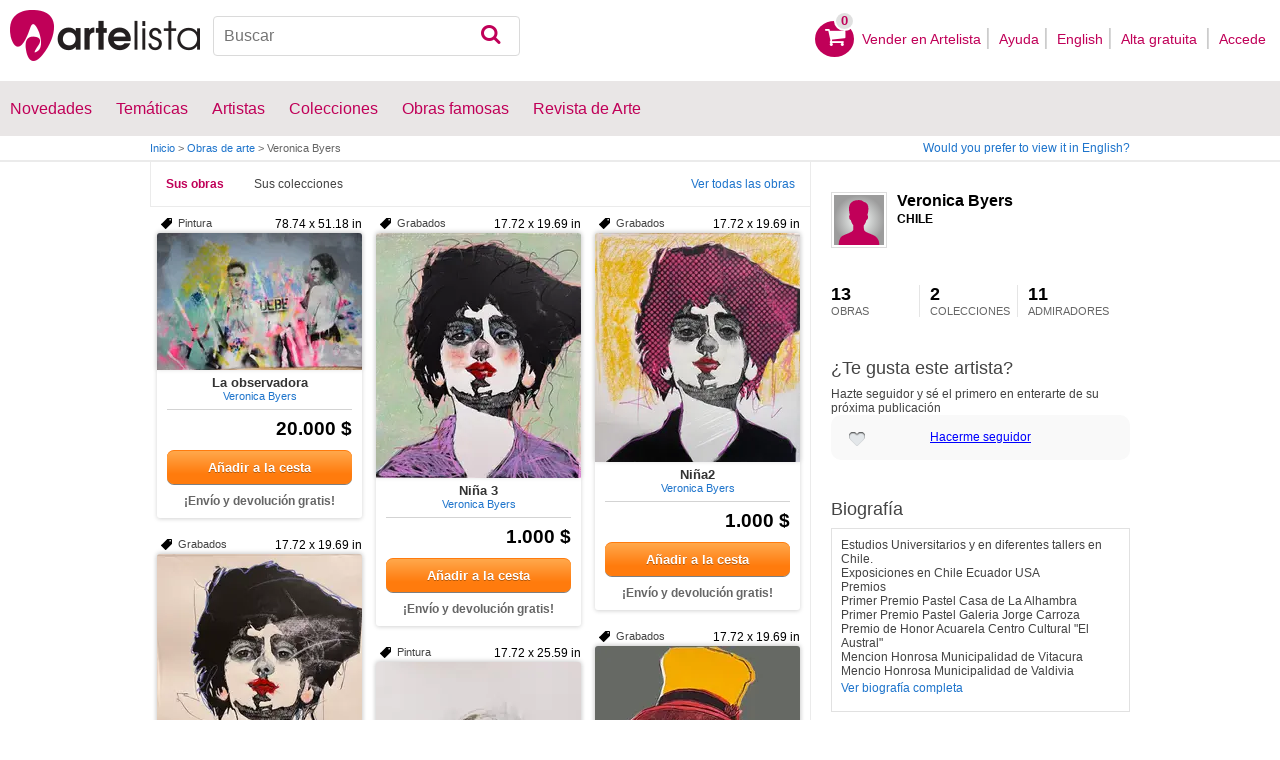

--- FILE ---
content_type: text/html; charset=utf-8
request_url: https://veronica-byers.artelista.com/
body_size: 12437
content:
<!doctype html>
<html lang="es" prefix="og: http://ogp.me/ns#">
	<head>
				<meta charset="utf-8">

		<meta name="viewport" content="width=device-width, initial-scale=1, minimum-scale=1, maximum-scale=5">

		<title>Veronica Byers | Artelista.com</title>
		<meta name="description" content="Veronica Byers Estudios Universitarios y en diferentes tallers en Chile. Exposiciones en Chile Ecuador USA Premios Primer Premio Pastel">
		<meta name="keywords" content="La observadora,Niña 3,Niña2,Niña 1,Jojo,Mirandote a los ojos,Sobreviviente,5 a.m.,Espera,Veronica Byers">

		<meta name="apple-mobile-web-app-title" content="Artelista">
		<meta name="application-name" content="Artelista">
		<meta name="theme-color" content="#C00058">
		<meta name="msapplication-TileColor" content="#B91D47">

        
		<meta property="og:title" content="Veronica Byers | Artelista.com"/>
<meta property="og:url" content="https://veronica-byers.artelista.com/"/>
<meta property="og:site_name" content="Artelista"/>
<meta property="og:description" content="Veronica Byers Estudios Universitarios y en diferentes tallers en Chile. Exposiciones en Chile Ecuador USA Premios Primer Premio Pastel"/>
<meta property="fb:app_id" content="155847597772439"/>

                <link rel="dns-prefetch" href="https://res.art-cdn.com">
        <link rel="dns-prefetch" href="https://artwork.art-cdn.com">
        <link rel="dns-prefetch" href="https://user.art-cdn.com">
        <link rel="dns-prefetch" href="https://www.googletagmanager.com">
        <link rel="dns-prefetch" href="https://pagead2.googlesyndication.com">

				<link rel="apple-touch-icon" sizes="180x180" href="https://res.art-cdn.com/images/logo/icon/apple-touch-icon.png">
		<link rel="icon" type="image/png" sizes="32x32" href="https://res.art-cdn.com/images/logo/icon/favicon-32x32.png">
		<link rel="icon" type="image/png" sizes="16x16" href="https://res.art-cdn.com/images/logo/icon/favicon-16x16.png">
		<link rel="manifest" href="https://res.art-cdn.com/site.webmanifest">
		<link rel="mask-icon" href="https://res.art-cdn.com/images/logo/icon/safari-pinned-tab.svg" color="#C00058">
		<link rel="shortcut icon" href="https://res.art-cdn.com/images/logo/icon/favicon.ico">

							
			<link rel="alternate" hreflang="es" href="https://veronica-byers.artelista.com/">
			<link rel="alternate" hreflang="en" href="https://veronica-byers.artelista.com/en/">
		
				<link rel="stylesheet" href="https://res.art-cdn.com/19.2/css/principales.css">

		
					<link rel="stylesheet" href="https://res.art-cdn.com/19.2/css/ficha.css">
		
		
		
					<link rel="stylesheet" href="https://res.art-cdn.com/19.2/css/libs/1.8.23.jquery-ui.css">
		
		<link rel="stylesheet" href="https://res.art-cdn.com/19.2/css/libs/fancybox/jquery.fancybox-1.3.4.css">

		
		
		
		
		
		
		
		
		<link rel="stylesheet" href="https://res.art-cdn.com/19.2/css/responsive.css">

				
		<script>
		window["gtag_enable_tcf_support"] = true;
</script>
<script async src="https://www.googletagmanager.com/gtag/js?id=G-1VML66L1LS"></script>
<script>
	window.dataLayer = window.dataLayer || [];
	function gtag(){dataLayer.push(arguments);}

		gtag("consent", "default", {
		"ad_user_data": "denied",
		"ad_personalization": "denied",
		"ad_storage": "denied",
		"analytics_storage": "denied",
		"wait_for_update": 500
	});

		window.googlefc = window.googlefc || {};
	window.googlefc.callbackQueue = window.googlefc.callbackQueue || [];

	window.googlefc.callbackQueue.push({
		"CONSENT_DATA_READY": () => __tcfapi("addEventListener", 2.2, (data) => {
			if (data.gdprApplies) {
								gtag("consent", "update", {
										"analytics_storage": data.publisher.consents["8"] ? "granted" : "denied"
				});
			} else {
								gtag("consent", "update", {
					"ad_user_data": "granted",
					"ad_personalization": "granted",
					"ad_storage": "granted",
					"analytics_storage": "granted"
				});
			}
		})
	});

		gtag("js", new Date());
	gtag("config", "G-1VML66L1LS", {
				"currency": "USD",
		"transport_type": "beacon"
	});

	</script>
			<script>
		var googletag = googletag || {};
		googletag.cmd = googletag.cmd || [];

		(function() {
			var gads = document.createElement('script');
			gads.async = true;
			gads.type = 'text/javascript';
			var useSSL = 'https:' == document.location.protocol;
			gads.src = (useSSL ? 'https:' : 'http:') +
			'//www.googletagservices.com/tag/js/gpt.js';
			var node = document.getElementsByTagName('script')[0];
			node.parentNode.insertBefore(gads, node);
		})();
	</script>
			<script>
				googletag.cmd.push(function() {
											googletag.defineSlot("/1004183/Mega", [[728, 90], [468, 60], [320, 50], [234, 60]], "div-gpt-ad-1366014521193-mega")
															.defineSizeMapping(
									googletag.sizeMapping().
										addSize([755, 0], [728, 90]). 										addSize([488, 0], [468, 60]). 										addSize([340, 0], [320, 50]). 										addSize([0, 0], [234, 60]). 									build()
								)
														.addService(googletag.pubads());
											googletag.defineSlot("/1004183/Roba", [300, 250], "div-gpt-ad-1366014521193-roba")
														.addService(googletag.pubads());
					
					googletag.pubads().enableSingleRequest();
					googletag.pubads().collapseEmptyDivs();
					googletag.enableServices();
				});
			</script>
					<script>
	navigator.sendBeacon && navigator.sendBeacon(atob("aHR0cHM6Ly93d3cuYXJ0ZWxpc3RhLmNvbS9zdGF0cw=="), '{"aiv":[3517,1769395696,"950798874951970644a75bb70a08038d33f4e313961a58cc22ea7afbe0d8b966"]}');
</script>
	</head>

	
	<body>
		<header id="dsk">
			<div id="header-first">
				<div id="header-mobile-left">
					<i data-menu="mobile-menu-header" class="mobile-menu-toggle fa fa-menu"></i>
				</div>

				<div class="fl-left logo">
					<a href="https://www.artelista.com/">
						<img src="https://res.art-cdn.com/img/logo/artelista.png" srcset="https://res.art-cdn.com/img/logo/artelista-2x.png 2x" title="Artelista. The greatest art window" alt="Artelista. The greatest art window" width="190" height="51">

											</a>
				</div>

				<div id="mobile-cart" data-append="header-cart" data-mq="mobile"></div>

				<div class="buscador-header" data-append="header-search" data-mq="desktop">
					<form id="frm_search" role="search" method="get" class="searchform" action="https://www.artelista.com/search_results.php">
						<div class="searchboxwrapper">
							<input class="searchbox" type="search" id="search_box" name="q" placeholder="Buscar" aria-label="Buscar">
							<button type="submit" class="searchsubmit action-btn no_popular_subjects fa fa-search" id="searchsubmit" aria-label="Buscar"></button>
						</div>
					</form>
				</div>

								<nav id="header-user-desktop">
					<ul class="fl-right private-menu" data-append="header-user" data-mq="desktop">
						<li id="header-cart-desktop" data-append="header-cart" data-mq="desktop">
							<a href="https://www.artelista.com/cartosc.html" class="cart" title="Ver carrito">
								<div class="num-cart"><span id="itemCartsNumber">0</span></div>
								<div class="bg-pink-icon"><i class="fa fa-basket"></i></div>
							</a>
						</li>

													<li>
								<a href="https://www.artelista.com/vender-en-artelista.html">Vender en Artelista</a>
							</li>
						
						<li>
							<a href="https://www.artelista.com/ayuda.html">Ayuda</a>
						</li>

						<li>
							<a href="https://veronica-byers.artelista.com/en/" hreflang="en">English</a>
						</li>

													<li>
								<a href="https://www.artelista.com/signup.html" class="trackevent" id="track_signup">Alta gratuita&nbsp;</a>
							</li>

							<li id="login-box-menu">
								<a href="https://www.artelista.com/login.php" rel="login-box" class="view-modal-box trackevent" id="track_login">Accede</a>

								<i class="submenu-toggle fa fa-up-dir"></i>

								<div class="ventana-modal submenu" id="login-box">
									<div class="flecha"></div>
									<div id="ventana-modal-interior">
										<form method="post" action="https://www.artelista.com/login.php">
											<input type="email" placeholder="Email" name="email">
											<input type="password" style="margin-bottom:0" placeholder="Contraseña" name="pass">

											<label id="login-box-remember">
												<input type="checkbox" value="1" name="recordar" checked>
												<span>Recordar mis datos</span>
											</label>

											<div id="login-box-button">
												<button type="submit" class="button-fucsia">Acceder</button>
											</div>

											<a href="https://www.artelista.com/renew.php" class="modal-password">¿Has olvidado tu contraseña?</a>
											<div class="recaptcha"></div>

<div class="recaptcha-text">
	Protegido por reCAPTCHA | <a href="https://policies.google.com/privacy?hl=es" target="_blank" rel="noopener">Privacidad</a> - <a href="https://policies.google.com/terms?hl=es" target="_blank" rel="noopener">Condiciones</a>
</div>

<div class="form-orders-error recaptcha-error error-g-recaptcha-response">
	<p>Es necesario validar que no eres un robot.</p>
</div>											<div class="clearfix"></div>
										</form>
									</div>
								</div>
							</li>
											</ul>
				</nav>

											</div>

			<div class="clear"></div>

							<div class="header-second">
					<nav>
						<ul class="menu-general" data-append="header-menu" data-mq="desktop">
							<li>
								<a href="https://www.artelista.com/pro/arte-T0P0E0V0-0-0Lall.html">Novedades</a>
								<i class="submenu-toggle fa fa-up-dir"></i>

								<div class="submenu">
									 <div class="col_1">
										<ul>
											<li><a href="https://www.artelista.com/pro/pintura-T1P0E0V0-0-0Lall.html">Pintura</a></li>
											<li><a href="https://www.artelista.com/pro/escultura-T2P0E0V0-0-0Lall.html">Escultura</a></li>
											<li><a href="https://www.artelista.com/pro/dibujo-T3P0E0V0-0-0Lall.html">Dibujo</a></li>
											<li><a href="https://www.artelista.com/pro/fotografia-T5P0E0V0-0-0Lall.html">Fotografía</a></li>
											<li><a href="https://www.artelista.com/pro/grabados-T4P0E0V0-0-0Lall.html">Grabados</a></li>
											<li><a href="https://www.artelista.com/pro/collage-T6P0E0V0-0-0Lall.html">Collage</a></li>
											<li><a href="https://www.artelista.com/pro/net-artarte-digital-T8P0E0V0-0-0Lall.html">NetArt</a></li>
										</ul>
									</div>

									<div class="col_1">
										<ul>
											<li><a href="https://www.artelista.com/pro.html">Artistas profesionales</a></li>
										</ul>
									</div>
								</div>
							</li>

							<li>
								<a href="https://www.artelista.com/catalogo.html">Temáticas</a>
								<i class="submenu-toggle fa fa-up-dir"></i>

								<div class="submenu">
																												<div class="col_1">
											<ul>
																																							<li><a href="https://www.artelista.com/tags/abstracto">Abstracto</a></li>
																																																				<li><a href="https://www.artelista.com/tags/ciudades">Urbano</a></li>
																																																				<li><a href="https://www.artelista.com/tags/paisaje">Paisaje</a></li>
																																																				<li><a href="https://www.artelista.com/tags/marina">Marina</a></li>
																																																				<li><a href="https://www.artelista.com/tags/etnico">Étnico</a></li>
																																				</ul>
										</div>
																			<div class="col_1">
											<ul>
																																							<li><a href="https://www.artelista.com/tags/desnudos">Desnudos</a></li>
																																																				<li><a href="https://www.artelista.com/tags/figura">Figura</a></li>
																																																				<li><a href="https://www.artelista.com/tags/animales">Animales</a></li>
																																																				<li><a href="https://www.artelista.com/tags/musica">Música</a></li>
																																																				<li><a href="https://www.artelista.com/tags/interiores">Interiores</a></li>
																																				</ul>
										</div>
																			<div class="col_1">
											<ul>
																																							<li><a href="https://www.artelista.com/tags/retrato">Retrato</a></li>
																																																				<li><a href="https://www.artelista.com/tags/bodegones">Bodegones</a></li>
																																																				<li><a href="https://www.artelista.com/tags/floral">Floral</a></li>
																																																				<li><a href="https://www.artelista.com/tags/deportes">Deportes</a></li>
																																																				<li><a href="https://www.artelista.com/tags/historia">Historia</a></li>
																																				</ul>
										</div>
																			<div class="col_1">
											<ul>
																																																</ul>
										</div>
																	</div>
							</li>

							<li>
								<a href="https://www.artelista.com/autor/a" class="trackevent" id="track_artistas">Artistas</a>
								<i class="submenu-toggle fa fa-up-dir"></i>

								<div class="submenu">
									<div class="col_1">
										<ul>
											<li><a href="https://www.artelista.com/autor/a-Espana_P1.html" title="Artistas de España">España</a></li>
											<li><a href="https://www.artelista.com/autor/a-Argentina_P10.html" title="Artistas de Argentina">Argentina</a></li>
											<li><a href="https://www.artelista.com/autor/a-Mexico_P118.html" title="Artistas de México">México</a></li>
											<li><a href="https://www.artelista.com/autor/a-Colombia_P41.html" title="Artistas de Colombia">Colombia</a></li>
											<li><a href="https://www.artelista.com/autor/a-Chile_P38.html" title="Artistas de Chile">Chile</a></li>
										</ul>
									</div>

									<div class="col_1">
										<ul>
											<li><a href="https://www.artelista.com/autor/a" title="Artistas de todo el mundo">Artistas de todo el mundo</a></li>
											<li><a href="https://www.artelista.com/artistas-famosos">Artistas famosos</a></li>
										</ul>
									</div>
								</div>
							</li>

															<li>
									<span class="menu-element-nolink trackevent" id="track_colecciones">Colecciones</span>
									<i class="submenu-toggle fa fa-up-dir"></i>

									<div class="submenu">
																					<div class="col_1">
												<ul>
																											<li><a href="https://www.artelista.com/colecciones-de-arte/desnudo-1007.html" title="Desnudo">Desnudo</a></li>
																											<li><a href="https://www.artelista.com/colecciones-de-arte/abstractos-asequibles-1023.html" title="Abstractos asequibles">Abstractos asequibles</a></li>
																											<li><a href="https://www.artelista.com/colecciones-de-arte/realismo-figurativo-1037.html" title="Realismo Figurativo">Realismo Figurativo</a></li>
																											<li><a href="https://www.artelista.com/colecciones-de-arte/paisajes-urbanos-1044.html" title="Paisajes urbanos">Paisajes urbanos</a></li>
																											<li><a href="https://www.artelista.com/colecciones-de-arte/especial-escultura-1046.html" title="Especial Escultura">Especial Escultura</a></li>
																									</ul>
											</div>
																					<div class="col_1">
												<ul>
																											<li><a href="https://www.artelista.com/colecciones-de-arte/obras-con-descuento-1051.html" title="Obras con descuento">Obras con descuento</a></li>
																											<li><a href="https://www.artelista.com/colecciones-de-arte/retratos-1057.html" title="Retratos">Retratos</a></li>
																											<li><a href="https://www.artelista.com/colecciones-de-arte/arte-surrealista-y-fantastico-1059.html" title="Arte Surrealista y Fantastico">Arte Surrealista y Fantastico</a></li>
																											<li><a href="https://www.artelista.com/colecciones-de-arte/gran-via-madrid-1060.html" title=" Gran Via, Madrid"> Gran Via, Madrid</a></li>
																											<li><a href="https://www.artelista.com/colecciones-de-arte/bodegones-hiperrealistas-1062.html" title="Bodegones Hiperrealistas">Bodegones Hiperrealistas</a></li>
																									</ul>
											</div>
																			</div>
								</li>
							
                            <li>
                                <a href="https://www.artelista.com/obras-de-arte-famosas">Obras famosas</a>
                                <i class="submenu-toggle fa fa-up-dir"></i>

                                <div class="submenu">
                                    <div class="col_1">
                                        <ul>
                                            <li><a href="https://www.artelista.com/@caspar-david-friedrich">Caspar David Friedrich</a></li>
                                            <li><a href="https://www.artelista.com/@claude-monet">Claude Monet</a></li>
                                            <li><a href="https://www.artelista.com/@diego-velazquez">Diego Velázquez</a></li>
                                            <li><a href="https://www.artelista.com/@edouard-manet">Edouard Manet</a></li>
                                            <li><a href="https://www.artelista.com/@francisco-de-goya">Francisco de Goya</a></li>
                                        </ul>
                                    </div>

                                    <div class="col_1">
                                        <ul>
                                            <li><a href="https://www.artelista.com/@gustav-klimt">Gustav Klimt</a></li>
                                            <li><a href="https://www.artelista.com/@hieronymus-bosch">Hieronymus Bosch</a></li>
                                            <li><a href="https://www.artelista.com/@paul-cezanne">Paul Cezanne</a></li>
                                            <li><a href="https://www.artelista.com/@paul-gauguin">Paul Gauguin</a></li>
                                            <li><a href="https://www.artelista.com/@peter-paul-rubens">Peter Paul Rubens</a></li>
                                        </ul>
                                    </div>

                                    <div class="col_1">
                                        <ul>
                                            <li><a href="https://www.artelista.com/@pierre-auguste-renoir">Pierre Auguste Renoir</a></li>
                                            <li><a href="https://www.artelista.com/@raphael">Raphael</a></li>
                                            <li><a href="https://www.artelista.com/@sandro-botticelli">Sandro Botticelli</a></li>
                                            <li><a href="https://www.artelista.com/@tiziano">Tiziano</a></li>
                                            <li><a href="https://www.artelista.com/@vincent-van-gogh">Vincent van Gogh</a></li>
                                        </ul>
                                    </div>
                                </div>
                            </li>

							<li>
								<a href="https://www.artelista.com/blog/" target="_blank" class="trackevent" id="track_blog">Revista de Arte</a>
								<i class="submenu-toggle fa fa-up-dir"></i>

								<div class="submenu">
									<div class="col_1">
										<ul>
											<li><a href="https://www.artelista.com/blog/category/nuestros-artistas/desde-mi-taller-nuestros-artistas/" target="_blank">Desde mi taller</a></li>
											<li><a href="https://www.artelista.com/blog/category/nuestros-artistas/la-critica-nuestros-artistas/" target="_blank">Crítica</a></li>
											<li><a href="https://www.artelista.com/blog/category/recursos-para-artistas/" target="_blank">Recursos para artistas</a></li>
											<li><a href="https://www.artelista.com/blog/category/maestros-del-arte/" target="_blank">Maestros del arte</a></li>
										</ul>
									</div>
								</div>
							</li>
						</ul>
					</nav>
				</div>
			
			<div id="mobile-menu-header" class="mobile-menu menu-left">
				<div class="mobile-menu-cont">
					<ul class="mobile-search">
						<li data-append="header-search" data-mq="mobile"></li>
					</ul>

					<ul data-append="header-user" data-mq="mobile"></ul>
					<ul data-append="header-menu" data-mq="mobile"></ul>
				</div>

				<i class="mobile-menu-close fa fa-cancel"></i>
			</div>

					</header>

									<div id="header2">
					<div class="centrar">
						<div id="camino">
							<h2>
								<span><a href="https://www.artelista.com/">Inicio</a> <span class="separator">&gt;</span> <a href="https://www.artelista.com/catalogo.html">Obras de arte</a> <span class="separator">&gt;</span> Veronica Byers</span>
							</h2>

							<div id="alternate-lang-desktop" data-append="alternate-lang" data-mq="desktop">
								<a href="https://veronica-byers.artelista.com/en/" hreflang="en" class="trackevent" id="alternate-lang">Would you prefer to view it in English?</a>
							</div>

							<div class="borrar"></div>
						</div>
					</div>
				</div>
			
										<div id="publi">
					<div class="centrar" id="mega">
						<div id="div-gpt-ad-1366014521193-mega" style="height:90px;margin:0 auto;text-align:center"></div>
					</div>
				</div>
					<div id="autor">
		<div class="centrar">
			<div class="secundario">
				<div class="secundario-interior" style="margin-top: 30px;">

                                <div class="autor-perfil">
                                    									<div class="autor-perfil-interior">
											<img src="https://res.art-cdn.com/img/not-found-user.svg" alt="Foto de Veronica Byers" width="50" height="50" loading="lazy">
                                            <div class="autor-nombre">
                                                <a href="https://veronica-byers.artelista.com/">Veronica Byers</a>
                                            </div>
                                            <span class="autor-country">Chile</span>

                                            <div class="autor-encargo">
                                                                                    </div>
                                        <ul class="autor-datos">
											<li>
												<a href="https://www.artelista.com/autor/veronica-byers/list.html">13<span class="autor-datos-interior">Obras</span></a>
											</li>
                                            <li>
                                            	                                            		<a href="https://www.artelista.com/autor/veronica-byers/collections.html">2<span class="autor-datos-interior">Colecciones</span></a>
                                            	                                            </li>
                                            <li>
                                            	                                            		<a href="https://www.artelista.com/artist/artist_followers.php?a=3517" id="view-followers" style="border-right:0"><span id="num-followers" style="font-size: 18px;font-weight: bold;line-height: 1;margin: 0 10px 0 0;padding: 0 10px 0 0;color: #000;">11</span><span id="followers" class="autor-datos-interior">Admiradores</span></a>
                                            	                                            </li>
                                         </ul>
                                        <div class="artist-like" style="padding-top: 23px;">
                                        <h3>¿Te gusta este artista?</h3>
                                        <p style="margin-top:10px;">Hazte seguidor y sé el primero en enterarte de su próxima publicación</p>
                                        <div class="autor-fav">
                                          <a href="https://www.artelista.com/login.php?ret=artist&a=3517" style="color: blue;text-decoration: underline">Hacerme seguidor</a>
                                        </div>
                                        </div>
                                        	                                        <div class="caja-01" id="roba" style="margin-bottom:20px;margin-top:20px;">
	                                            <div id="div-gpt-ad-1366014521193-roba" style='width:300px; height:250px;'></div>
	                                        </div>
                                    	
                                        
                                        	                                        <h3 style="margin: 10px 0 10px;">Biografía</h3>

											<div class="autor-bio" style="border: 1px solid #E1E1E1;padding: 9px;">
												<div class="autor-texto" id="view-bio-short">Estudios Universitarios y en diferentes tallers en Chile.<br />
Exposiciones en Chile Ecuador USA<br />
Premios<br />
Primer Premio Pastel Casa de La Alhambra<br />
Primer Premio Pastel Galeria Jorge Carroza<br />
Premio de Honor Acuarela Centro Cultural "El Austral"<br />
Mencion Honrosa Municipalidad de Vitacura<br />
Mencio Honrosa Municipalidad de Valdivia</div>

		                                        													<div class="autor-bio-mas">
			                                            <a href="#view-bio-full" id="view-bio">Ver biografía completa</a>
			                                        </div>
		                                        	                                        </div>
                                                                                                                                                                                                        

                                </div>
                                 <div class="caja-social-autor">
						<div class="boton-social">
								<div class="share-cont" data-url="https://veronica-byers.artelista.com/">
		<a href="https://www.facebook.com/sharer.php?s=100&amp;p%5Btitle%5D=&amp;p%5Bsummary%5D=&amp;p%5Burl%5D=https%3A%2F%2Fveronica-byers.artelista.com%2F&amp;p%5Bimages%5D%5B0%5D=" title="Compartir en Facebook" target="_blank" rel="noopener" class="share share-facebook">
			<i class="fa fa-facebook"></i> Compartir		</a>

		<a href="https://www.pinterest.com/pin/create/bookmarklet/?media=&url=https%3A%2F%2Fveronica-byers.artelista.com%2F&is_video=false&description=" title="Compartir en Pinterest" target="_blank" rel="noopener" class="share share-pinterest">
			<i class="fa fa-pinterest"></i> Pin		</a>

		<a href="https://twitter.com/intent/tweet?text=https%3A%2F%2Fveronica-byers.artelista.com%2F" title="Compartir en Twitter" target="_blank" rel="noopener" class="share share-twitter">
			<i class="fa fa-twitter"></i> Twittear		</a>

		<button type="button" class="share share-url" title="Copiar enlace al portapapeles" data-tooltip="Enlace copiado al portapapeles">
			<i class="fa fa-globe"></i> Copiar enlace		</button>

		<button type="button" class="share share-api">
			<i class="fa fa-share"></i> Compartir		</button>
	</div>
						</div>

						<div class="clearfix"></div>
					</div>
									 <div data-append="artist-bottom-info" data-mq="desktop">
									 	<button type="button" class="promoenvio" data-modal="warranty_shipping">
									 		<img src="https://res.art-cdn.com/img/gratis300.png" alt="Envío gratis" width="300" height="300">
									 	</button>

                                        <div style="margin-top: 18px;margin-bottom: 20px;" class="autor-caja-motivos">
                                            <div class="caja-motivos-title">
                                                <p>¿Qué medidas de seguridad toma Artelista?</p>
                                            </div>
                                            <ul>
                                                <li style="background-position:left 16px">Perfiles de artistas verificados  <img src="https://res.art-cdn.com/img/trusted_artist.png" alt="Artista verificado"></li>
                                                <li>Artelista recoge la obra en el taller del artista tras validar que todo está correcto y la lleva directamente a tu casa. Aseguramos la obra durante el envío con Allianz Seguros™</li>
                                                <li>Una plataforma segura: El artista no recibe el dinero hasta que nos confirmas que todo está bien</li>
                                                <li>Si al recibir el cuadro no te convence, pasamos a recogerlo gratis y te devolvemos el dinero</li>
                                                <li>Obras con certificado de autenticidad</li>
                                                <li>Atención telefónica</li>

                                            </ul>
                                             <div class="caja-motivos-title">
                                                <p>¿Cómo pago?</p>
                                             </div>
                                            <ul>
                                                <li>Los pagos se realizan por internet, a través del sistema seguro de Artelista. Haz clic en el botón &quot;Añadir a la cesta&quot; y selecciona la forma de pago que prefieras: Tarjeta de crédito/débito, PayPal o transferencia bancaria.</li>
                                                <li>Gastos de envío cubiertos por Artelista</li>
                                            </ul>
                                            <a class="button-azul" href="https://www.artelista.com/guia-para-comprar-en-artelista.html">¡Mira todo lo que te ofrecemos!</a>
                                        </div>
                                    </div>
				</div>
			</div>
		</div>
			<div class="primario">
				<div class="primario-nav">
					<ul class="left">
						<li class="left"><a href="https://veronica-byers.artelista.com/" class="left texto-seleccionado">Sus obras</a></li>
						<li class="left"><a href="https://www.artelista.com/autor/veronica-byers/collections.html" class="left">Sus colecciones</a></li>					</ul>
					<ul class="right">
													<li class="left"><a href="https://www.artelista.com/autor/veronica-byers/list.html" style="color: #1F75CC;" class="left">Ver todas las obras</a></li>
											</ul>
					<div class="borrar"></div>
				</div>
<div style="display: block;">
	<div id="container">
		<div class="item m10 ml20">
	<div class="item-top">
					<span class="elemento-catalogo-sizes">78.74 x 51.18 in</span>
		
					<h6 class="left tag">Pintura</h6>
			</div>

	<div itemscope itemtype="https://schema.org/Product" class="elemento-catalogo">
	    
		<a href="https://www.artelista.com/obra/pintura-figura-la-observadora-1356410" title="La observadora" class="item-image-link">
			<img src="https://artwork.art-cdn.com/1355395/veronica-byers-pintura-figura-la-observadora_205x.jpg" srcset="https://artwork.art-cdn.com/1355395/veronica-byers-pintura-figura-la-observadora_205x@2x.jpg 2x" alt="La observadora" itemprop="image" class="item-image" width="205" height="137" loading="lazy" style="background-color:#8f8b89">
		</a>

	    <div class="elemento-catalogo-txt">
	        <div class="elemento-catalogo-links" style="text-align:center;">
	        	<a href="https://www.artelista.com/obra/pintura-figura-la-observadora-1356410" class="titulo-links" itemprop="url"><span itemprop="name">La observadora</span></a>

	            	            	<a href="https://veronica-byers.artelista.com/" class="autor-links"><span itemprop="description">Veronica Byers</span></a>
	            	        </div>

	        <div class="elemento-catalogo-precios">
	            		            <p itemprop="offers" itemscope itemtype="https://schema.org/Offer"> &nbsp;
		                		                	<meta itemprop="availability" content="https://schema.org/InStock"/>
		                    <span style="font-size:1.8em;float:right;" itemprop="price" content="20000">20.000 $</span>
		                		                <meta itemprop="priceCurrency" content="USD"/>
		                <meta itemprop="url" content="https://www.artelista.com/obra/pintura-figura-la-observadora-1356410"/>
		            </p>
	            
				
	            		            <p>
		                <button type="button" class="singleProductPurchaseButton button-ficha" data-id="1356410">Añadir a la cesta</button>
		            </p>
	            
	            	            	<p class="elemento-catalogo-envio-gratis">¡Envío y devolución gratis!</p>
	            	        </div>
	    </div>
	</div>
</div><div class="item m10 ml20">
	<div class="item-top">
					<span class="elemento-catalogo-sizes">17.72 x 19.69 in</span>
		
					<h6 class="left tag">Grabados</h6>
			</div>

	<div itemscope itemtype="https://schema.org/Product" class="elemento-catalogo">
	    
		<a href="https://www.artelista.com/obra/grabado-nina-3-1356257" title="Niña 3" class="item-image-link">
			<img src="https://artwork.art-cdn.com/1355242/veronica-byers-grabado-nina-3_205x.jpg" srcset="https://artwork.art-cdn.com/1355242/veronica-byers-grabado-nina-3_205x@2x.jpg 2x" alt="Niña 3" itemprop="image" class="item-image" width="205" height="245" loading="lazy" style="background-color:#86807f">
		</a>

	    <div class="elemento-catalogo-txt">
	        <div class="elemento-catalogo-links" style="text-align:center;">
	        	<a href="https://www.artelista.com/obra/grabado-nina-3-1356257" class="titulo-links" itemprop="url"><span itemprop="name">Niña 3</span></a>

	            	            	<a href="https://veronica-byers.artelista.com/" class="autor-links"><span itemprop="description">Veronica Byers</span></a>
	            	        </div>

	        <div class="elemento-catalogo-precios">
	            		            <p itemprop="offers" itemscope itemtype="https://schema.org/Offer"> &nbsp;
		                		                	<meta itemprop="availability" content="https://schema.org/InStock"/>
		                    <span style="font-size:1.8em;float:right;" itemprop="price" content="1000">1.000 $</span>
		                		                <meta itemprop="priceCurrency" content="USD"/>
		                <meta itemprop="url" content="https://www.artelista.com/obra/grabado-nina-3-1356257"/>
		            </p>
	            
				
	            		            <p>
		                <button type="button" class="singleProductPurchaseButton button-ficha" data-id="1356257">Añadir a la cesta</button>
		            </p>
	            
	            	            	<p class="elemento-catalogo-envio-gratis">¡Envío y devolución gratis!</p>
	            	        </div>
	    </div>
	</div>
</div><div class="item m10 ml20">
	<div class="item-top">
					<span class="elemento-catalogo-sizes">17.72 x 19.69 in</span>
		
					<h6 class="left tag">Grabados</h6>
			</div>

	<div itemscope itemtype="https://schema.org/Product" class="elemento-catalogo">
	    
		<a href="https://www.artelista.com/obra/grabado-nina2-1356256" title="Niña2" class="item-image-link">
			<img src="https://artwork.art-cdn.com/1355241/veronica-byers-grabado-nina2_205x.jpg" srcset="https://artwork.art-cdn.com/1355241/veronica-byers-grabado-nina2_205x@2x.jpg 2x" alt="Niña2" itemprop="image" class="item-image" width="205" height="229" loading="lazy" style="background-color:#9e877d">
		</a>

	    <div class="elemento-catalogo-txt">
	        <div class="elemento-catalogo-links" style="text-align:center;">
	        	<a href="https://www.artelista.com/obra/grabado-nina2-1356256" class="titulo-links" itemprop="url"><span itemprop="name">Niña2</span></a>

	            	            	<a href="https://veronica-byers.artelista.com/" class="autor-links"><span itemprop="description">Veronica Byers</span></a>
	            	        </div>

	        <div class="elemento-catalogo-precios">
	            		            <p itemprop="offers" itemscope itemtype="https://schema.org/Offer"> &nbsp;
		                		                	<meta itemprop="availability" content="https://schema.org/InStock"/>
		                    <span style="font-size:1.8em;float:right;" itemprop="price" content="1000">1.000 $</span>
		                		                <meta itemprop="priceCurrency" content="USD"/>
		                <meta itemprop="url" content="https://www.artelista.com/obra/grabado-nina2-1356256"/>
		            </p>
	            
				
	            		            <p>
		                <button type="button" class="singleProductPurchaseButton button-ficha" data-id="1356256">Añadir a la cesta</button>
		            </p>
	            
	            	            	<p class="elemento-catalogo-envio-gratis">¡Envío y devolución gratis!</p>
	            	        </div>
	    </div>
	</div>
</div><div class="item m10 ml20">
	<div class="item-top">
					<span class="elemento-catalogo-sizes">17.72 x 19.69 in</span>
		
					<h6 class="left tag">Grabados</h6>
			</div>

	<div itemscope itemtype="https://schema.org/Product" class="elemento-catalogo">
	    
		<a href="https://www.artelista.com/obra/grabado-nina-1-1356255" title="Niña 1" class="item-image-link">
			<img src="https://artwork.art-cdn.com/1355240/veronica-byers-grabado-nina-1_205x.jpg" srcset="https://artwork.art-cdn.com/1355240/veronica-byers-grabado-nina-1_205x@2x.jpg 2x" alt="Niña 1" itemprop="image" class="item-image" width="205" height="225" loading="lazy" style="background-color:#958980">
		</a>

	    <div class="elemento-catalogo-txt">
	        <div class="elemento-catalogo-links" style="text-align:center;">
	        	<a href="https://www.artelista.com/obra/grabado-nina-1-1356255" class="titulo-links" itemprop="url"><span itemprop="name">Niña 1</span></a>

	            	            	<a href="https://veronica-byers.artelista.com/" class="autor-links"><span itemprop="description">Veronica Byers</span></a>
	            	        </div>

	        <div class="elemento-catalogo-precios">
	            		            <p itemprop="offers" itemscope itemtype="https://schema.org/Offer"> &nbsp;
		                		                	<meta itemprop="availability" content="https://schema.org/InStock"/>
		                    <span style="font-size:1.8em;float:right;" itemprop="price" content="1000">1.000 $</span>
		                		                <meta itemprop="priceCurrency" content="USD"/>
		                <meta itemprop="url" content="https://www.artelista.com/obra/grabado-nina-1-1356255"/>
		            </p>
	            
				
	            		            <p>
		                <button type="button" class="singleProductPurchaseButton button-ficha" data-id="1356255">Añadir a la cesta</button>
		            </p>
	            
	            	            	<p class="elemento-catalogo-envio-gratis">¡Envío y devolución gratis!</p>
	            	        </div>
	    </div>
	</div>
</div><div class="item m10 ml20">
	<div class="item-top">
					<span class="elemento-catalogo-sizes">17.72 x 19.69 in</span>
		
					<h6 class="left tag">Grabados</h6>
			</div>

	<div itemscope itemtype="https://schema.org/Product" class="elemento-catalogo">
	    
		<a href="https://www.artelista.com/obra/grabado-jojo-1356254" title="Jojo" class="item-image-link">
			<img src="https://artwork.art-cdn.com/1355239/veronica-byers-grabado-jojo_205x.jpg" srcset="https://artwork.art-cdn.com/1355239/veronica-byers-grabado-jojo_205x@2x.jpg 2x" alt="Jojo" itemprop="image" class="item-image" width="205" height="240" loading="lazy" style="background-color:#7f6b54">
		</a>

	    <div class="elemento-catalogo-txt">
	        <div class="elemento-catalogo-links" style="text-align:center;">
	        	<a href="https://www.artelista.com/obra/grabado-jojo-1356254" class="titulo-links" itemprop="url"><span itemprop="name">Jojo</span></a>

	            	            	<a href="https://veronica-byers.artelista.com/" class="autor-links"><span itemprop="description">Veronica Byers</span></a>
	            	        </div>

	        <div class="elemento-catalogo-precios">
	            		            <p itemprop="offers" itemscope itemtype="https://schema.org/Offer"> &nbsp;
		                		                	<meta itemprop="availability" content="https://schema.org/InStock"/>
		                    <span style="font-size:1.8em;float:right;" itemprop="price" content="1000">1.000 $</span>
		                		                <meta itemprop="priceCurrency" content="USD"/>
		                <meta itemprop="url" content="https://www.artelista.com/obra/grabado-jojo-1356254"/>
		            </p>
	            
				
	            		            <p>
		                <button type="button" class="singleProductPurchaseButton button-ficha" data-id="1356254">Añadir a la cesta</button>
		            </p>
	            
	            	            	<p class="elemento-catalogo-envio-gratis">¡Envío y devolución gratis!</p>
	            	        </div>
	    </div>
	</div>
</div><div class="item m10 ml20">
	<div class="item-top">
					<span class="elemento-catalogo-sizes">17.72 x 25.59 in</span>
		
					<h6 class="left tag">Pintura</h6>
			</div>

	<div itemscope itemtype="https://schema.org/Product" class="elemento-catalogo">
	    
		<a href="https://www.artelista.com/obra/8903444627882255-mirandote-a-los-ojos.html" title="Mirandote a los ojos" class="item-image-link">
			<img src="https://artwork.art-cdn.com/1134574/veronica-byers-pintura-retrato-mirandote-a-los-ojos_205x.jpg" srcset="https://artwork.art-cdn.com/1134574/veronica-byers-pintura-retrato-mirandote-a-los-ojos_205x@2x.jpg 2x" alt="Mirandote a los ojos" itemprop="image" class="item-image" width="205" height="272" loading="lazy" style="background-color:#c2bab6">
		</a>

	    <div class="elemento-catalogo-txt">
	        <div class="elemento-catalogo-links" style="text-align:center;">
	        	<a href="https://www.artelista.com/obra/8903444627882255-mirandote-a-los-ojos.html" class="titulo-links" itemprop="url"><span itemprop="name">Mirandote a los ojos</span></a>

	            	            	<a href="https://veronica-byers.artelista.com/" class="autor-links"><span itemprop="description">Veronica Byers</span></a>
	            	        </div>

	        <div class="elemento-catalogo-precios">
	            		            <p itemprop="offers" itemscope itemtype="https://schema.org/Offer"> &nbsp;
		                		                	<meta itemprop="availability" content="https://schema.org/InStock"/>
		                    <span style="font-size:1.8em;float:right;" itemprop="price" content="5000">5.000 $</span>
		                		                <meta itemprop="priceCurrency" content="USD"/>
		                <meta itemprop="url" content="https://www.artelista.com/obra/8903444627882255-mirandote-a-los-ojos.html"/>
		            </p>
	            
				
	            		            <p>
		                <button type="button" class="singleProductPurchaseButton button-ficha" data-id="1135573">Añadir a la cesta</button>
		            </p>
	            
	            	            	<p class="elemento-catalogo-envio-gratis">¡Envío y devolución gratis!</p>
	            	        </div>
	    </div>
	</div>
</div><div class="item m10 ml20">
	<div class="item-top">
					<span class="elemento-catalogo-sizes">17.72 x 25.59 in</span>
		
					<h6 class="left tag">Pintura</h6>
			</div>

	<div itemscope itemtype="https://schema.org/Product" class="elemento-catalogo">
	    
		<a href="https://www.artelista.com/obra/3139034865052672-sobreviviente.html" title="Sobreviviente" class="item-image-link">
			<img src="https://artwork.art-cdn.com/1134348/veronica-byers-pintura-retrato-sobreviviente_205x.jpg" srcset="https://artwork.art-cdn.com/1134348/veronica-byers-pintura-retrato-sobreviviente_205x@2x.jpg 2x" alt="Sobreviviente" itemprop="image" class="item-image" width="205" height="264" loading="lazy" style="background-color:#b1ada2">
		</a>

	    <div class="elemento-catalogo-txt">
	        <div class="elemento-catalogo-links" style="text-align:center;">
	        	<a href="https://www.artelista.com/obra/3139034865052672-sobreviviente.html" class="titulo-links" itemprop="url"><span itemprop="name">Sobreviviente</span></a>

	            	            	<a href="https://veronica-byers.artelista.com/" class="autor-links"><span itemprop="description">Veronica Byers</span></a>
	            	        </div>

	        <div class="elemento-catalogo-precios">
	            		            <p itemprop="offers" itemscope itemtype="https://schema.org/Offer"> &nbsp;
		                		                	<meta itemprop="availability" content="https://schema.org/InStock"/>
		                    <span style="font-size:1.8em;float:right;" itemprop="price" content="5000">5.000 $</span>
		                		                <meta itemprop="priceCurrency" content="USD"/>
		                <meta itemprop="url" content="https://www.artelista.com/obra/3139034865052672-sobreviviente.html"/>
		            </p>
	            
				
	            		            <p>
		                <button type="button" class="singleProductPurchaseButton button-ficha" data-id="1135347">Añadir a la cesta</button>
		            </p>
	            
	            	            	<p class="elemento-catalogo-envio-gratis">¡Envío y devolución gratis!</p>
	            	        </div>
	    </div>
	</div>
</div><div class="item m10 ml20">
	<div class="item-top">
					<span class="elemento-catalogo-sizes">17.72 x 23.62 in</span>
		
					<h6 class="left tag">Pintura</h6>
			</div>

	<div itemscope itemtype="https://schema.org/Product" class="elemento-catalogo">
	    
		<a href="https://www.artelista.com/obra/2198897281698766-5-am.html" title="5 a.m." class="item-image-link">
			<img src="https://artwork.art-cdn.com/1134330/veronica-byers-pintura-retrato-5-a-m_205x.jpg" srcset="https://artwork.art-cdn.com/1134330/veronica-byers-pintura-retrato-5-a-m_205x@2x.jpg 2x" alt="5 a.m." itemprop="image" class="item-image" width="205" height="273" loading="lazy" style="background-color:#ada19d">
		</a>

	    <div class="elemento-catalogo-txt">
	        <div class="elemento-catalogo-links" style="text-align:center;">
	        	<a href="https://www.artelista.com/obra/2198897281698766-5-am.html" class="titulo-links" itemprop="url"><span itemprop="name">5 a.m.</span></a>

	            	            	<a href="https://veronica-byers.artelista.com/" class="autor-links"><span itemprop="description">Veronica Byers</span></a>
	            	        </div>

	        <div class="elemento-catalogo-precios">
	            		            <p itemprop="offers" itemscope itemtype="https://schema.org/Offer"> &nbsp;
		                		                	<meta itemprop="availability" content="https://schema.org/InStock"/>
		                    <span style="font-size:1.8em;float:right;" itemprop="price" content="5000">5.000 $</span>
		                		                <meta itemprop="priceCurrency" content="USD"/>
		                <meta itemprop="url" content="https://www.artelista.com/obra/2198897281698766-5-am.html"/>
		            </p>
	            
				
	            		            <p>
		                <button type="button" class="singleProductPurchaseButton button-ficha" data-id="1135329">Añadir a la cesta</button>
		            </p>
	            
	            	            	<p class="elemento-catalogo-envio-gratis">¡Envío y devolución gratis!</p>
	            	        </div>
	    </div>
	</div>
</div><div class="item m10 ml20">
	<div class="item-top">
					<span class="elemento-catalogo-sizes">17.72 x 25.59 in</span>
		
					<h6 class="left tag">Pintura</h6>
			</div>

	<div itemscope itemtype="https://schema.org/Product" class="elemento-catalogo">
	    
		<a href="https://www.artelista.com/obra/6935855751412815-espera.html" title="Espera" class="item-image-link">
			<img src="https://artwork.art-cdn.com/1134132/veronica-byers-pintura-retrato-espera_205x.jpg" srcset="https://artwork.art-cdn.com/1134132/veronica-byers-pintura-retrato-espera_205x@2x.jpg 2x" alt="Espera" itemprop="image" class="item-image" width="205" height="272" loading="lazy" style="background-color:#b9a2a4">
		</a>

	    <div class="elemento-catalogo-txt">
	        <div class="elemento-catalogo-links" style="text-align:center;">
	        	<a href="https://www.artelista.com/obra/6935855751412815-espera.html" class="titulo-links" itemprop="url"><span itemprop="name">Espera</span></a>

	            	            	<a href="https://veronica-byers.artelista.com/" class="autor-links"><span itemprop="description">Veronica Byers</span></a>
	            	        </div>

	        <div class="elemento-catalogo-precios">
	            		            <p itemprop="offers" itemscope itemtype="https://schema.org/Offer"> &nbsp;
		                		                	<meta itemprop="availability" content="https://schema.org/InStock"/>
		                    <span style="font-size:1.8em;float:right;" itemprop="price" content="5000">5.000 $</span>
		                		                <meta itemprop="priceCurrency" content="USD"/>
		                <meta itemprop="url" content="https://www.artelista.com/obra/6935855751412815-espera.html"/>
		            </p>
	            
				
	            		            <p>
		                <button type="button" class="singleProductPurchaseButton button-ficha" data-id="1135131">Añadir a la cesta</button>
		            </p>
	            
	            	            	<p class="elemento-catalogo-envio-gratis">¡Envío y devolución gratis!</p>
	            	        </div>
	    </div>
	</div>
</div>	</div>
	<div class="clearfix"></div>
</div>

	<div style="margin-bottom: 35px;">
		<span class="right" style="margin-right: 15px; margin-top: 15px;"><a href="https://www.artelista.com/autor/veronica-byers/list.html" style="color: #1F75CC;" class="right">
				Ver todas las obras</a></span>
	</div>


	<div class="autor-obras-otros-autores">
		<p>También podría interesarte...</p>

		<ul class="listado-img left">
							<li>
					<a href="https://www.artelista.com/obra/pintura-la-carnavalada-del-caballero-errante-1368561" title="&quot; La carnavalada...">
<img src="https://artwork.art-cdn.com/1367542/klaudianeuhardt-pintura-la-carnavalada-del-caballero-errante_165x125.jpg" srcset="https://artwork.art-cdn.com/1367542/klaudianeuhardt-pintura-la-carnavalada-del-caballero-errante_165x125@2x.jpg 2x" alt="&quot; La carnavalada..." class="ficha-obra-02" width="98" height="125" loading="lazy" style="background-color:#7e605a">
</a>
				</li>
							<li>
					<a href="https://www.artelista.com/obra/pintura-paisaje-mediterranean-coastal-village-1368453" title="Mediterranean...">
<img src="https://artwork.art-cdn.com/1367434/arjomandi-pintura-paisaje-mediterranean-coastal-village_165x125.jpg" srcset="https://artwork.art-cdn.com/1367434/arjomandi-pintura-paisaje-mediterranean-coastal-village_165x125@2x.jpg 2x" alt="Mediterranean..." class="ficha-obra-02" width="151" height="125" loading="lazy" style="background-color:#4e788d">
</a>
				</li>
							<li>
					<a href="https://www.artelista.com/obra/pintura-figura-underwater-reverie-1368451" title="Underwater Reverie">
<img src="https://artwork.art-cdn.com/1367432/arjomandi-pintura-figura-underwater-reverie_165x125.jpg" srcset="https://artwork.art-cdn.com/1367432/arjomandi-pintura-figura-underwater-reverie_165x125@2x.jpg 2x" alt="Underwater Reverie" class="ficha-obra-02" width="125" height="125" loading="lazy" style="background-color:#617871">
</a>
				</li>
							<li>
					<a href="https://www.artelista.com/obra/pintura-paisaje-madrid-in-the-rain-1368456" title="Madrid in the Rain">
<img src="https://artwork.art-cdn.com/1367437/arjomandi-pintura-paisaje-madrid-in-the-rain_165x125.jpg" srcset="https://artwork.art-cdn.com/1367437/arjomandi-pintura-paisaje-madrid-in-the-rain_165x125@2x.jpg 2x" alt="Madrid in the Rain" class="ficha-obra-02" width="92" height="125" loading="lazy" style="background-color:#616f75">
</a>
				</li>
						<li class="nomarright">
				<a href="https://www.artelista.com/catalogo.html" class="left">Ver más</a>
			</li>
		</ul>
	</div>


<div data-append="artist-bottom-info" data-mq="mobile"></div>

	<div class="caja-01 relleno-relacionados">
		<h3>
			Enlaces relacionados		</h3>
					<ul class="caja-01 wp33">
				<h4>Temática</h4>

									<li><a href="https://www.artelista.com/pintura-tematica-paisaje-T1P0E0V0-0-0LallA125.html">Paisaje</a></li>
									<li><a href="https://www.artelista.com/pintura-tematica-marina-T1P0E0V0-0-0LallA126.html">Marina</a></li>
									<li><a href="https://www.artelista.com/pintura-tematica-floral-T1P0E0V0-0-0LallA127.html">Floral</a></li>
									<li><a href="https://www.artelista.com/pintura-tematica-bodegones-T1P0E0V0-0-0LallA128.html">Bodegones</a></li>
									<li><a href="https://www.artelista.com/pintura-tematica-desnudos-T1P0E0V0-0-0LallA129.html">Desnudos</a></li>
									<li><a href="https://www.artelista.com/pintura-tematica-animales-T1P0E0V0-0-0LallA130.html">Animales</a></li>
									<li><a href="https://www.artelista.com/pintura-tematica-figura-T1P0E0V0-0-0LallA131.html">Figura</a></li>
									<li><a href="https://www.artelista.com/pintura-tematica-retrato-T1P0E0V0-0-0LallA132.html">Retrato</a></li>
									<li><a href="https://www.artelista.com/pintura-tematica-deportes-T1P0E0V0-0-0LallA133.html">Deportes</a></li>
									<li><a href="https://www.artelista.com/pintura-tematica-otros-T1P0E0V0-0-0LallA134.html">Otros</a></li>
							</ul>
			<ul class="caja-01 wp33">
				<h4>Técnica</h4>

									<li><a href="https://www.artelista.com/pintura-tecnica-oleo-T1P0E0V0-0-0LallA1.html">Óleo</a></li>
									<li><a href="https://www.artelista.com/pintura-tecnica-acuarela-T1P0E0V0-0-0LallA2.html">Acuarela</a></li>
									<li><a href="https://www.artelista.com/pintura-tecnica-acrilico-T1P0E0V0-0-0LallA3.html">Acrílico</a></li>
									<li><a href="https://www.artelista.com/pintura-tecnica-gouache-T1P0E0V0-0-0LallA4.html">Gouache</a></li>
									<li><a href="https://www.artelista.com/pintura-tecnica-otros-T1P0E0V0-0-0LallA5.html">Otros</a></li>
									<li><a href="https://www.artelista.com/pintura-tecnica-rotulador-T1P0E0V0-0-0LallA26.html">Rotulador</a></li>
									<li><a href="https://www.artelista.com/pintura-tecnica-de-vidriera-T1P0E0V0-0-0LallA27.html">De vidriera</a></li>
									<li><a href="https://www.artelista.com/pintura-tecnica-grafito-T1P0E0V0-0-0LallA28.html">Grafito</a></li>
									<li><a href="https://www.artelista.com/pintura-tecnica-industrial-T1P0E0V0-0-0LallA29.html">Industrial</a></li>
									<li><a href="https://www.artelista.com/pintura-tecnica-tinta-T1P0E0V0-0-0LallA30.html">Tinta</a></li>
									<li><a href="https://www.artelista.com/pintura-tecnica-media-mixta-T1P0E0V0-0-0LallA31.html">Media Mixta</a></li>
									<li><a href="https://www.artelista.com/pintura-tecnica-pastel-T1P0E0V0-0-0LallA32.html">Pastel</a></li>
									<li><a href="https://www.artelista.com/pintura-tecnica-lapiz-negro-T1P0E0V0-0-0LallA33.html">Lápiz (Negro)</a></li>
									<li><a href="https://www.artelista.com/pintura-tecnica-lapiz-a-color-T1P0E0V0-0-0LallA34.html">Lápiz (a color)</a></li>
									<li><a href="https://www.artelista.com/pintura-tecnica-cera-T1P0E0V0-0-0LallA37.html">Cera</a></li>
							</ul>
			<ul class="caja-01 wp33">
				<h4>Soporte</h4>

									<li><a href="https://www.artelista.com/pintura-soporte-lienzo-T1P0E0V0-0-0LallA38.html">Lienzo</a></li>
									<li><a href="https://www.artelista.com/pintura-soporte-cartulina-T1P0E0V0-0-0LallA39.html">Cartulina</a></li>
									<li><a href="https://www.artelista.com/pintura-soporte-tabla-T1P0E0V0-0-0LallA40.html">Tabla</a></li>
									<li><a href="https://www.artelista.com/pintura-soporte-cristal-T1P0E0V0-0-0LallA41.html">Cristal</a></li>
									<li><a href="https://www.artelista.com/pintura-soporte-piel-T1P0E0V0-0-0LallA42.html">Piel</a></li>
									<li><a href="https://www.artelista.com/pintura-soporte-otros-T1P0E0V0-0-0LallA43.html">Otros</a></li>
									<li><a href="https://www.artelista.com/pintura-soporte-papel-T1P0E0V0-0-0LallA44.html">Papel</a></li>
									<li><a href="https://www.artelista.com/pintura-soporte-tela-T1P0E0V0-0-0LallA45.html">Tela</a></li>
							</ul>
	</div>


			</div>
		<div class="clearfix"></div>
	</div>
</div>
<div style="display: none;">
    <div id="view-bio-full" class="interior-fancy autor-perfil-interior">
    <div class="autor-perfil-interior">
    	<img src="https://res.art-cdn.com/img/not-found-user.svg" alt="Foto de Veronica Byers" width="50" height="50" loading="lazy">
		<div class="autor-nombre">
		<a href="https://veronica-byers.artelista.com/">Veronica Byers</a>

		</div>
                <span class="autor-country">Chile</span>
	</div>
		<div class="autor-bio">
       <p>Estudios Universitarios y en diferentes tallers en Chile.<br />
Exposiciones en Chile Ecuador USA<br />
Premios<br />
Primer Premio Pastel Casa de La Alhambra<br />
Primer Premio Pastel Galeria Jorge Carroza<br />
Premio de Honor Acuarela Centro Cultural "El Austral"<br />
Mencion Honrosa Municipalidad de Vitacura<br />
Mencio Honrosa Municipalidad de Valdivia</p>
    </div>
        <div class="clearfix"></div>
    </div>
</div>

<input type="hidden" id="dateformat" value="dd/mm/yy"/>
<input type="hidden" id="daynamesmin" value="Do,Lu,Ma,Mi,Ju,Vi,Sa"/>
<input type="hidden" id="monthnames" value ="Enero,Febrero,Marzo,Abril,Mayo,Junio,Julio,Agosto,Septiembre,Octubre,Noviembre,Diciembre"/>

	<div style="display: none;">
	    <div id="view-form-orders" class="interior-fancy">
	        <h4>Solicitud de encargo <img alt="Cargando" src="https://res.art-cdn.com/img/ajax-loader.gif" width="16" height="16" style="display:none;" id="form-orders-loading"></h4>
	        <p style="padding-bottom: 20px;">
	          Rellena el siguiente formulario para encargarle una obra a este artista. Si deseas algún tipo de obra en concreto, puedes incluir tu presupuesto y dar el mayor número de detalles posible.	        </p>
	        <form method="post" action="https://www.artelista.com/artist/artist_orders.php" id="form-orders">
	            	            <div class="caja-campo">
	                <input type="text" name="name" id="name"/><label>Nombre*</label>
	            </div>
	            <p style="display:none;" class="error-registro form-orders-error" id="error-form-orders-name">El nombre es obligatorio</p>
	            <div class="caja-campo">
	                <input type="text" name="last_name" id="last_name"/><label>Apellidos*</label>
	            </div>
	            <p style="display:none;" class="error-registro form-orders-error" id="error-form-orders-last_name">El apellido es obligatorio</p>
	            <div class="caja-campo">
	                <input type="email" name="email" id="email"/><label>Email*</label>
	            </div>
	            <p style="display:none;" class="error-registro form-orders-error" id="error-form-orders-email">El email es obligatorio</p>
	            	            	            <div class="caja-campo">
	                <input type="text" name="telefono" id="telefono"/><label>Teléfono*</label>
	                <p style="display:none;" class="error-registro form-orders-error" id="error-form-orders-telefono">El teléfono es obligatorio</p>
	            </div>
	            	            <div class="caja-campo">
	                <input type="text" name="medidas" id="medidas"/><label>Medidas</label>
	            </div>
	            <div class="caja-campo">
	                <input type="text" name="fecha" id="fecha"/><label>Fecha orientativa de entrega</label>
	            </div>
	            <div class="caja-campo">
	                <input type="text" name="presu" id="presu"/><label>Presupuesto orientativo*</label>
	                <p style="display:none;" class="error-registro form-orders-error" id="error-form-orders-presu">Necesitamos conocer el presupuesto</p>
	            </div>
	            <textarea name="message"></textarea>
	            <p style="display:none;" class="error-registro  form-orders-error" id="error-form-orders-message">Explica tu pedido</p>
	            
			<button type="button" class="boton ajaxform" id="form-orders-boton">Enviar</button>
		</form>
	         <div id="form-orders-gracias" style="display:none;">
	            <h3>Gracias, datos enviados.</h3>
	        </div>
	        <div id="form-orders-alert" style="display:none;">
	            <h3>En estos momentos no es posible enviar el mensaje</h3>
	        </div>
	        <div class="clearfix"></div>
	    </div>
	</div>


		<div id="alternate-lang-mobile" data-append="alternate-lang" data-mq="mobile"></div>

					
			
			<div class="clearfix"></div>

			<div id="footer">
				<div class="centrar">
					<div class="pie" style="width:100%">
						<div class="caja-01" style="position:relative;padding-top: 18px">
							<ul class="caja-01 wp20 footer-box-1">
								<li><h4>Artelista</h4></li>
								<li><a href="https://www.artelista.com/acerca-de-artelista.html">Quiénes somos</a></li>
								<li><a href="https://www.artelista.com/trabaja-con-nosotros.html">Empleo</a></li>
								<li><a href="https://www.artelista.com/en/">Artelista in English</a></li>
							</ul>

							<ul class="caja-01 wp20 footer-box-2">
								<li><h4>Recursos para clientes</h4></li>
								<li><a href="https://www.artelista.com/comprar-en-artelista.html">Por qué comprar</a></li>
								<li><a href="https://www.artelista.com/guia-para-comprar-en-artelista.html">Guía para comprar</a></li>
								<li><a href="https://www.artelista.com/reproducciones.html">Reproducciones</a></li>
								<li><a href="https://www.artelista.com/servicios-corporativos.html" class="trackevent" id="track_serviciosCorp" target="_blank" title="Servicios corporativos">Servicios corporativos</a></li>
							</ul>

							<ul class="caja-01 wp20 footer-box-3">
								<li><h4>Recursos para artistas</h4></li>
								<li><a href="https://www.artelista.com/signup.html">Alta gratuita</a></li>
								<li><a href="https://www.artelista.com/guia-para-vender-en-artelista.html">Guía para vender</a></li>
								<li><a href="https://www.artelista.com/servicios-pro.html">Destaca tu obra</a></li>
							</ul>

							<ul class="caja-01 wp20 footer-box-4">
								<li><h4>Más</h4></li>
								<li><a href="https://www.artelista.com/ayuda.html">Ayuda</a></li>
								<li><a href="https://www.artelista.com/contacto.html">Contacto</a></li>
								<li><a href="https://www.artelista.com/autor/a">Listado de artistas</a></li>
								<li><a href="https://www.artelista.com/arte-reproducciones-T0P0E0V0-1-0Lall.html">Tienda de reproducciones</a></li>
								<li><a href="https://www.artelista.com/condiciones-legales.html">Condiciones legales</a></li>
								<li><a href="https://www.artelista.com/condiciones-legales.html#privacy">Política de privacidad y cookies</a></li>
								<li><a href="javascript:googlefc.callbackQueue.push(googlefc.showRevocationMessage)">Configurar privacidad y cookies</a></li>
							</ul>

															<div id="footer-boletin" style="float:left;width:500px;margin-top:-45px">
									<form class="caja-01" method="POST" action="https://www.artelista.com/signup.html?ret=footer" style="margin-bottom:20px;">
										<div class="caja-01">
											<div class="subcaja-01" style="padding-bottom: 5px;">
												<label for="footer-boletin-email" class="texto17"><strong>¿Te gustaría recibir nuestro <span>boletín?</span></strong></label>
												<p>La última hora y novedades del mundo del arte en tu correo electrónico</p>
											</div>
										</div>

										<fieldset>
											<input type="hidden" name="optEmailPromo" value="1"/>
											<input type="hidden" name="optEmailNews" value="1"/>
											<input style="margin-right: 9px;" type="email" name="email" id="footer-boletin-email" placeholder="Escribe aquí tu email..." required/>
										</fieldset>

										<input type="submit" value="Recibir" class="recibir button-fucsia"/>

										<p id="footer-boletin-terms" style="padding:10px 0 0 19px">
											<label style="float:none;font-weight:normal;cursor:pointer"><input type="checkbox" name="optTermsGeneral" value="1" style="margin-right:5px;vertical-align:text-bottom;cursor:pointer" required/>Acepto las <a href="https://www.artelista.com/condiciones-legales.html" target="_blank" style="float:none;color:#0B437B">Condiciones legales de Artelista</a>.</label>
										</p>

										<div class="recaptcha"></div>

<div class="recaptcha-text">
	Protegido por reCAPTCHA | <a href="https://policies.google.com/privacy?hl=es" target="_blank" rel="noopener">Privacidad</a> - <a href="https://policies.google.com/terms?hl=es" target="_blank" rel="noopener">Condiciones</a>
</div>

<div class="form-orders-error recaptcha-error error-g-recaptcha-response">
	<p>Es necesario validar que no eres un robot.</p>
</div>									</form>
								</div>
													</div>
					</div>

					<div class="caja-01"></div>
				</div>
			</div>

			<div class="centrar">
				<img alt="Métodos de pago" src="https://res.art-cdn.com/img/partners.png" id="footer-payment-methods" class="right" loading="lazy"/>
			</div>
		
		<div id="footer2">
			<div class="centrar">
				<ul id="listado-pie" style="border:0">
					<li class="left"><h6><a href="https://www.artelista.com/" class="currency-select" id="language">ES</a></h6></li>
					<li style="display:inline; float: left;">/</li>
					<li class="left" style="margin-left: 18px;"><h6><a href="https://www.artelista.com/" class="currency-select" id="currency">USD $</a></h6></li>
					<li style="display:inline; float: left;">/</li>
					<li class="left" style="margin-left: 18px;"><h6><a href="https://www.artelista.com/" class="currency-select" id="size">in</a></h6></li>
					<li id="footer-copyright" class="left" style="margin-left: 200px;color:white;"><h6>Copyright © Mcubed Web Services SL 2004-2026</h6></li>
				</ul>

				<div id="footer-social">
					<div style="float:left;width:185px;margin-top:12px">
						<a href="https://www.pinterest.com/artelista/"><img src="https://res.art-cdn.com/img/pinterest.png" width="169" height="28" alt="Síguenos en Pinterest" /></a>
					</div>

					<a title="Twitter" href="https://www.twitter.com/Artelista" target="_blank" rel="noopener" class="icon-twitter"></a>
					<a title="Facebook" href="https://www.facebook.com/Artelista" target="_blank" rel="noopener" class="icon-facebook"></a>
				</div>
			</div>
		</div>

											<script src="https://res.art-cdn.com/19.2/js/libs/jquery-1.8.2.min.js"></script>
			
			<script src="https://res.art-cdn.com/19.2/js/libs/jquery-ui-1.8.23.min.js"></script>
		
		<script>
            window.webOrigin = "https://www.artelista.com/";
			window.resOrigin = "https://res.art-cdn.com";
			window.version = "19.2";
			window.recaptchaSiteKey = "6LeuczYpAAAAAGPuIM8JKWgXRK2RLTjKdf-21rvq";
		</script>

		<script src="https://res.art-cdn.com/19.2/js/responsive.js"></script>

		
		
					<script src="https://res.art-cdn.com/19.2/js/libs/jquery.fancybox-1.3.4.pack.js"></script>
		
		
		
		
		<input type="hidden" id="language_visited" name="language_visited" value="/"/>
		<input type="hidden" id="subdomain_visited" name="subdomain_visited" value="3517"/>
		<input type="hidden" id="cookie_domain" name="cookie_domain" value="artelista.com"/>

		
					<script src="https://res.art-cdn.com/19.2/js/artist.js" ></script>
		
		
					<script src="https://res.art-cdn.com/19.2/js/libs/masonry.js"></script>

			<script>
				$("document").ready(function() {
					$("#container").addClass("masonry").masonry({
						itemSelector : '.item',
						transitionDuration: 0
					});

					
					
					
				    				});

				$(window).load(function() {
					$(".masonry").masonry("layout");
				});
			</script>
		
		
		
					<script>
				$(document).ready(function() {
											if (typeof(googletag) !== "undefined") {
															googletag.cmd.push(function() {
									googletag.display("div-gpt-ad-1366014521193-mega");
								});
															googletag.cmd.push(function() {
									googletag.display("div-gpt-ad-1366014521193-roba");
								});
													}
					
					function location(message) {
						window.location = message;
					}

					$("#search_box").autocomplete({
						source: "/json_search.php",
						minLength: 3,
						select: function(event, ui) {
							location(ui.item.id);
						}
					});
				});
			</script>
		
		

		
					<script>
		if (window.gtag) {
				gtag("event", "timing_backend_total", {value: 173});
				gtag("event", "timing_backend_controller", {value: 144});
				gtag("event", "timing_backend_database", {value: 68});
					gtag("event", "queries_backend_database", {value: 88});
				gtag("event", "timing_backend_view", {value: 29});
		}
	</script>
	</body>
</html>


--- FILE ---
content_type: text/html; charset=utf-8
request_url: https://www.google.com/recaptcha/api2/aframe
body_size: 268
content:
<!DOCTYPE HTML><html><head><meta http-equiv="content-type" content="text/html; charset=UTF-8"></head><body><script nonce="yep7Lvuu00YzdP1-kHXUqw">/** Anti-fraud and anti-abuse applications only. See google.com/recaptcha */ try{var clients={'sodar':'https://pagead2.googlesyndication.com/pagead/sodar?'};window.addEventListener("message",function(a){try{if(a.source===window.parent){var b=JSON.parse(a.data);var c=clients[b['id']];if(c){var d=document.createElement('img');d.src=c+b['params']+'&rc='+(localStorage.getItem("rc::a")?sessionStorage.getItem("rc::b"):"");window.document.body.appendChild(d);sessionStorage.setItem("rc::e",parseInt(sessionStorage.getItem("rc::e")||0)+1);localStorage.setItem("rc::h",'1769395701226');}}}catch(b){}});window.parent.postMessage("_grecaptcha_ready", "*");}catch(b){}</script></body></html>

--- FILE ---
content_type: application/javascript; charset=utf-8
request_url: https://fundingchoicesmessages.google.com/f/AGSKWxWxC4Ft7vuth18KxuQbkSiC8RmCVp6JYv-H0CXTAqrNvc2NXfLuN-YsqSmWIN889ymwlHJyuvcvcq61dLIi1KHo3oQyXFZXyijoeW5n6S2AxrzZY_VMb05TikdTpVLTOQfV2Uz8xxKY5z5SI8sWUZ_5yHcbW8sG5isR5Ad48qvUdCdreBdGZHZOQYjC/_/adtop300./ad-layering-_ads_Home./ad_legend_/proadvertising.
body_size: -1289
content:
window['4996f259-a458-44eb-90e2-dd0bc7aea29c'] = true;

--- FILE ---
content_type: text/javascript; charset=utf-8
request_url: https://res.art-cdn.com/19.2/js/artist.js
body_size: 854
content:
$(document).ready(function(){var f=$("#language_visited").val(),g=!1,h=!1,k=!1;$("#view-bio").fancybox({onStart:function(){$("#header").css("z-index","0")},onClosed:function(){$("#header").css("z-index","9999")}});$("#contact-form").fancybox({onStart:function(){$("#header").css("z-index","0");$(".form-contact-error").hide();$("#form-contact-gracias").hide();$("#form-contact-loading").hide();$("#form-contact-alert").hide();h?$("#form-contact-gracias").show():$("#form-contact").show()},onClosed:function(){$("#header").css("z-index",
"9999")}});$("#accept-orders").fancybox({onStart:function(){$("#header").css("z-index","0");$(".form-orders-error").hide();$("#form-orders-gracias").hide();$("#form-orders-loading").hide();$("#form-orders-alert").hide();$("#fecha").datepicker({dateFormat:$("#dateformat").val(),minDate:"+0D",maxDate:"+1Y",firstDay:1,numberOfMonths:1,dayNamesMin:$("#daynamesmin").val().split(","),monthNames:$("#monthnames").val().split(",")});g?$("#form-orders-gracias").show():$("#form-orders").show()},onClosed:function(){$("#header").css("z-index",
"9999")}});$(".ajaxform").click(function(){var a=$(this).parent();if(!a.data("sending")){a.data("sending",!0);var b=a.attr("action"),e=a.serialize();$("#"+a.attr("id")+"-loading").show();var c=a.attr("id")+"-error";$("."+c).hide();$("#"+a.attr("id")+"-boton").hide();$.post(b,e,function(d){$("#"+a.attr("id")+"-loading").hide();d=d.split("||");switch(d[0]){case "0":a.hide();$("#"+a.attr("id")+"-boton").show();$("#"+a.attr("id")+"-gracias").show();setTimeout(function(){$.fancybox.close()},1E3);a.attr("id")==
"form-orders"&&(g=!0);a.attr("id")=="form-contact"&&(h=!0);break;case "1":$("#"+a.attr("id")+"-boton").show();d=d[1].split("#");for(var l in d)a.find(".error-"+d[l]).add("#error-"+a.attr("id")+"-"+d[l]).show();break;case "2":a.hide(),$("#"+a.attr("id")+"-alert").show()}a.data("sending",!1)})}return!1});$("#favorite-artist").click(function(){var a=parseInt($("#num-followers").html());$("#favorite-artist").addClass("autor-favorite-carga");$.get(f+"artist/artist_favorite.php",function(b){b=b.split("||");
b[0]==="unset"?($("#favorite-artist").removeClass("autor-favorite-activo"),--a):($("#favorite-artist").addClass("autor-favorite-activo"),a+=1);$("#num-followers").html(a);$("#favorite-artist").removeClass("autor-favorite-carga");$("#favorite-artist").html(b[1])});return!1});$(".favorite-artwork").click(function(){var a=$(this).attr("id");$("#"+a).addClass("favorite_activo");$.get(f+"artwork/artwork_favorite.php?o="+a,function(b){b==="unset"?$("#"+a).removeClass("favorite_activo"):$("#"+a).addClass("favorite_activo");
$("#"+a).html("")});return!1});$("#view-followers").fancybox({type:"iframe",onStart:function(){$("#header").css("z-index","0")},onClosed:function(){$("#header").css("z-index","9999")}});$("#view-artComments").click(function(){$("#view-fbComments").removeClass("texto-seleccionado");$("#view-artComments").addClass("texto-seleccionado");$("#div-fbComments").hide();k||($("body").addClass("loading"),$.get(f+"artist/artist_critics.php",function(a){$("#div-artComments").html(a);$("body").removeClass("loading")}),
k=!0);$("#div-artComments").show();return!1});$("#view-fbComments").click(function(){$("#view-artComments").removeClass("texto-seleccionado");$("#view-fbComments").addClass("texto-seleccionado");$("#div-artComments").hide();$("#div-fbComments").show();return!1});$("#view-datos-contacto").click(function(){var a=$(this).attr("rel");$.get(f+"artist/artist_data.php",{id:a},function(b){var e=JSON.parse(b);e.visible===1&&($.each(e,function(c){c!=="visible"&&($("#datos-contacto-"+c).html(e[c]),$("#li-"+
c).show(),c==="web"&&$("#datos-contacto-"+c+"-href").attr("href",e[c]))}),$("#datos-contacto").hide(),$("#datos-contacto-li").show())});return!1})});